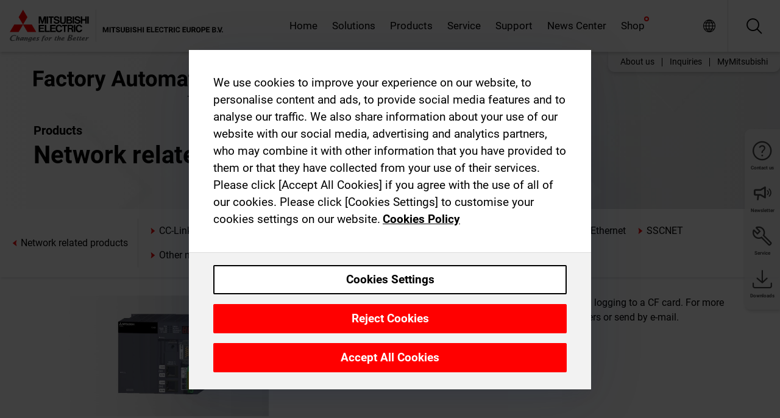

--- FILE ---
content_type: text/html; charset=utf-8
request_url: https://emea.mitsubishielectric.com/fa/products/cnt/plc/plcccl/nz2dl
body_size: 9638
content:
<!DOCTYPE html><html lang="en"><head><meta charSet="utf-8"/><meta name="viewport" content="width=device-width, initial-scale=1, maximum-scale=1, shrink-to-fit=no"/><meta name="description" content="The BOX Data Logger NZ2DL is a standalone solution that allows data logging to a CF card. For more advanced applications the collected data can be forwarded to file servers or send by e-mail."/><link rel="apple-touch-icon" sizes="180x180" href="/fa/_next/static/files/src/images/favicon/apple-touch-icon.a576e94e16661c7486e77fc16ca74afa.png"/><link rel="icon" type="image/png" sizes="32x32" href="/fa/_next/static/files/src/images/favicon/favicon-32x32.78b701aef25d51d878e4878571162938.png"/><link rel="icon" type="image/png" sizes="16x16" href="/fa/_next/static/files/src/images/favicon/favicon-16x16.2e8beea163ac4c258396a70fd1d4b03e.png"/><link rel="shortcut icon" href="/fa/_next/static/files/src/images/favicon/favicon.2fc59d6a311c8314039bf50a4b6cef3a.ico"/><link rel="manifest" href="/fa/_next/static/files/src/images/favicon/site.54961a6d8d02f30f416e4abae904e1ef.webmanifest" crossorigin="use-credentials"/><link rel="mask-icon" href="/fa/_next/static/files/src/images/favicon/safari-pinned-tab.23ac0e0c500b73aec26f41cff45a2b2f.svg" color="#e40520"/><meta name="msapplication-TileColor" content="#ffffff"/><meta name="msapplication-config" content="/fa/_next/static/files/src/images/favicon/browserconfig.3ac082469a9d37ced95b0b9cb788ad07.xml"/><meta name="theme-color" content="#ffffff"/><title>BOX Data Logger</title><link rel="canonical" href="https://emea.mitsubishielectric.com/fa/products/cnt/plc/plcccl/nz2dl"/><link rel="alternate" hrefLang="no" href="https://no.mitsubishielectric.com/fa/products/cnt/plc/plcccl/nz2dl"/><link rel="alternate" hrefLang="en-NO" href="https://no.mitsubishielectric.com/fa/no_en/products/cnt/plc/plcccl/nz2dl"/><link rel="alternate" hrefLang="uk" href="https://ua.mitsubishielectric.com/fa/products/cnt/plc/plcccl/nz2dl"/><link rel="alternate" hrefLang="en-UA" href="https://ua.mitsubishielectric.com/fa/ua_en/products/cnt/plc/plcccl/nz2dl"/><link rel="alternate" hrefLang="sv" href="https://se.mitsubishielectric.com/fa/products/cnt/plc/plcccl/nz2dl"/><link rel="alternate" hrefLang="en-SE" href="https://se.mitsubishielectric.com/fa/se_en/products/cnt/plc/plcccl/nz2dl"/><link rel="alternate" hrefLang="en-IE" href="https://ie.mitsubishielectric.com/fa/products/cnt/plc/plcccl/nz2dl"/><link rel="alternate" hrefLang="en-GB" href="https://gb.mitsubishielectric.com/fa/products/cnt/plc/plcccl/nz2dl"/><link rel="alternate" hrefLang="tr" href="https://tr.mitsubishielectric.com/fa/products/cnt/plc/plcccl/nz2dl"/><link rel="alternate" hrefLang="en-TR" href="https://tr.mitsubishielectric.com/fa/tr_en/products/cnt/plc/plcccl/nz2dl"/><link rel="alternate" hrefLang="bg" href="https://bg.mitsubishielectric.com/fa/products/cnt/plc/plcccl/nz2dl"/><link rel="alternate" hrefLang="ro" href="https://ro.mitsubishielectric.com/fa/products/cnt/plc/plcccl/nz2dl"/><link rel="alternate" hrefLang="sl" href="https://si.mitsubishielectric.com/fa/products/cnt/plc/plcccl/nz2dl"/><link rel="alternate" hrefLang="sk" href="https://sk.mitsubishielectric.com/fa/products/cnt/plc/plcccl/nz2dl"/><link rel="alternate" hrefLang="en-SK" href="https://sk.mitsubishielectric.com/fa/sk_en/products/cnt/plc/plcccl/nz2dl"/><link rel="alternate" hrefLang="cs" href="https://cz.mitsubishielectric.com/fa/products/cnt/plc/plcccl/nz2dl"/><link rel="alternate" hrefLang="en-CZ" href="https://cz.mitsubishielectric.com/fa/cz_en/products/cnt/plc/plcccl/nz2dl"/><link rel="alternate" hrefLang="hu" href="https://hu.mitsubishielectric.com/fa/products/cnt/plc/plcccl/nz2dl"/><link rel="alternate" hrefLang="en-HU" href="https://hu.mitsubishielectric.com/fa/hu_en/products/cnt/plc/plcccl/nz2dl"/><link rel="alternate" hrefLang="pl" href="https://pl.mitsubishielectric.com/fa/products/cnt/plc/plcccl/nz2dl"/><link rel="alternate" hrefLang="en-PL" href="https://pl.mitsubishielectric.com/fa/pl_en/products/cnt/plc/plcccl/nz2dl"/><link rel="alternate" hrefLang="es" href="https://es.mitsubishielectric.com/fa/products/cnt/plc/plcccl/nz2dl"/><link rel="alternate" hrefLang="fr" href="https://fr.mitsubishielectric.com/fa/products/cnt/plc/plcccl/nz2dl"/><link rel="alternate" hrefLang="en-FR" href="https://fr.mitsubishielectric.com/fa/fr_en/products/cnt/plc/plcccl/nz2dl"/><link rel="alternate" hrefLang="it" href="https://it.mitsubishielectric.com/fa/products/cnt/plc/plcccl/nz2dl"/><link rel="alternate" hrefLang="en-IT" href="https://it.mitsubishielectric.com/fa/it_en/products/cnt/plc/plcccl/nz2dl"/><link rel="alternate" hrefLang="nl-BE" href="https://be.mitsubishielectric.com/fa/products/cnt/plc/plcccl/nz2dl"/><link rel="alternate" hrefLang="nl" href="https://nl.mitsubishielectric.com/fa/products/cnt/plc/plcccl/nz2dl"/><link rel="alternate" hrefLang="de" href="https://de.mitsubishielectric.com/fa/products/cnt/plc/plcccl/nz2dl"/><link rel="alternate" hrefLang="en-DE" href="https://de.mitsubishielectric.com/fa/de_en/products/cnt/plc/plcccl/nz2dl"/><link rel="alternate" hrefLang="en" href="https://emea.mitsubishielectric.com/fa/products/cnt/plc/plcccl/nz2dl"/><link rel="alternate" hrefLang="x-default" href="https://emea.mitsubishielectric.com/fa/products/cnt/plc/plcccl/nz2dl"/><meta name="next-head-count" content="46"/><link data-next-font="" rel="preconnect" href="/" crossorigin="anonymous"/><link rel="preload" href="/fa/_next/static/css/6943b53e47f56299.css" as="style"/><link rel="stylesheet" href="/fa/_next/static/css/6943b53e47f56299.css" data-n-g=""/><link rel="preload" href="/fa/_next/static/css/7809bb7da834c5e4.css" as="style"/><link rel="stylesheet" href="/fa/_next/static/css/7809bb7da834c5e4.css"/><link rel="preload" href="/fa/_next/static/css/5caab035cf548dcb.css" as="style"/><link rel="stylesheet" href="/fa/_next/static/css/5caab035cf548dcb.css"/><link rel="preload" href="/fa/_next/static/css/36169cc6e70816b8.css" as="style"/><link rel="stylesheet" href="/fa/_next/static/css/36169cc6e70816b8.css"/><link rel="preload" href="/fa/_next/static/css/b03faed2e3a1e386.css" as="style"/><link rel="stylesheet" href="/fa/_next/static/css/b03faed2e3a1e386.css"/><link rel="preload" href="/fa/_next/static/css/4e91afc5fcde397d.css" as="style"/><link rel="stylesheet" href="/fa/_next/static/css/4e91afc5fcde397d.css"/><link rel="preload" href="/fa/_next/static/css/52ff5c062de323c4.css" as="style"/><link rel="stylesheet" href="/fa/_next/static/css/52ff5c062de323c4.css"/><link rel="preload" href="/fa/_next/static/css/51b63c09a4fcbb25.css" as="style"/><link rel="stylesheet" href="/fa/_next/static/css/51b63c09a4fcbb25.css"/><link rel="preload" href="/fa/_next/static/css/2fe377d54ccd8bcc.css" as="style"/><link rel="stylesheet" href="/fa/_next/static/css/2fe377d54ccd8bcc.css"/><link rel="preload" href="/fa/_next/static/css/8b45db3e4b79d76d.css" as="style"/><link rel="stylesheet" href="/fa/_next/static/css/8b45db3e4b79d76d.css"/><link rel="preload" href="/fa/_next/static/css/319b433f6d83b539.css" as="style"/><link rel="stylesheet" href="/fa/_next/static/css/319b433f6d83b539.css"/><link rel="preload" href="/fa/_next/static/css/8d246778fae1cbd3.css" as="style"/><link rel="stylesheet" href="/fa/_next/static/css/8d246778fae1cbd3.css"/><link rel="preload" href="/fa/_next/static/css/6e3d3207063d673d.css" as="style"/><link rel="stylesheet" href="/fa/_next/static/css/6e3d3207063d673d.css"/><noscript data-n-css=""></noscript><script defer="" nomodule="" src="/fa/_next/static/chunks/polyfills-42372ed130431b0a.js"></script><script defer="" src="/fa/_next/static/chunks/9039.ca826586d239fee1.js"></script><script defer="" src="/fa/_next/static/chunks/5399.58e2aac638b4d14e.js"></script><script defer="" src="/fa/_next/static/chunks/i18n-en.efd5ac3e94df725f.js"></script><script defer="" src="/fa/_next/static/chunks/9762.b57a9bf4ad2d671b.js"></script><script defer="" src="/fa/_next/static/chunks/4761-0063ed188b43a65f.js"></script><script defer="" src="/fa/_next/static/chunks/851.e8e443f58082611c.js"></script><script defer="" src="/fa/_next/static/chunks/2848.5bee2b4013ed37d3.js"></script><script defer="" src="/fa/_next/static/chunks/4474.033f76711d47eea8.js"></script><script defer="" src="/fa/_next/static/chunks/3482.4d660e7238510874.js"></script><script defer="" src="/fa/_next/static/chunks/4340.ebc655ace228bfb3.js"></script><script defer="" src="/fa/_next/static/chunks/8834-17b125b1bbfb86f3.js"></script><script defer="" src="/fa/_next/static/chunks/5285.e251bc5d5816cb4a.js"></script><script defer="" src="/fa/_next/static/chunks/6711.e8ea6bf3d1b2be6d.js"></script><script defer="" src="/fa/_next/static/chunks/6233.1ded2324f0aad072.js"></script><script defer="" src="/fa/_next/static/chunks/7318.af33bc677d457f62.js"></script><script src="/fa/_next/static/chunks/webpack-9055214fda108709.js" defer=""></script><script src="/fa/_next/static/chunks/framework-978a6051e6d0c57a.js" defer=""></script><script src="/fa/_next/static/chunks/main-01a8f294476b3c7a.js" defer=""></script><script src="/fa/_next/static/chunks/pages/_app-a2b5c0f5021879c5.js" defer=""></script><script src="/fa/_next/static/chunks/pages/products/%5B...path%5D-47d169f5b57e8fca.js" defer=""></script><script src="/fa/_next/static/Kti1beL54EXwMtSYaGG6b/_buildManifest.js" defer=""></script><script src="/fa/_next/static/Kti1beL54EXwMtSYaGG6b/_ssgManifest.js" defer=""></script></head><body><div class="app-wrapper"><div id="__next"><style>
    #nprogress {
      pointer-events: none;
    }
    #nprogress .bar {
      background: #29D;
      position: fixed;
      z-index: 9999;
      top: 0;
      left: 0;
      width: 100%;
      height: 3px;
    }
    #nprogress .peg {
      display: block;
      position: absolute;
      right: 0px;
      width: 100px;
      height: 100%;
      box-shadow: 0 0 10px #29D, 0 0 5px #29D;
      opacity: 1;
      -webkit-transform: rotate(3deg) translate(0px, -4px);
      -ms-transform: rotate(3deg) translate(0px, -4px);
      transform: rotate(3deg) translate(0px, -4px);
    }
    #nprogress .spinner {
      display: block;
      position: fixed;
      z-index: 1031;
      top: 15px;
      right: 15px;
    }
    #nprogress .spinner-icon {
      width: 18px;
      height: 18px;
      box-sizing: border-box;
      border: solid 2px transparent;
      border-top-color: #29D;
      border-left-color: #29D;
      border-radius: 50%;
      -webkit-animation: nprogresss-spinner 400ms linear infinite;
      animation: nprogress-spinner 400ms linear infinite;
    }
    .nprogress-custom-parent {
      overflow: hidden;
      position: relative;
    }
    .nprogress-custom-parent #nprogress .spinner,
    .nprogress-custom-parent #nprogress .bar {
      position: absolute;
    }
    @-webkit-keyframes nprogress-spinner {
      0% {
        -webkit-transform: rotate(0deg);
      }
      100% {
        -webkit-transform: rotate(360deg);
      }
    }
    @keyframes nprogress-spinner {
      0% {
        transform: rotate(0deg);
      }
      100% {
        transform: rotate(360deg);
      }
    }
  </style><div class="Header_root__pzmj4"><div class="headroom-wrapper"><div class="headroom headroom--unfixed"><div class="Header_headerWrapper__DekL_"><div class="Header_header__WnKkU"><div class="Grid_containerFluidLg__zRTdk"><div class="Header_top__0s1Xl"><a rel="follow" class="Logo_root__QbgAT" href="https://emea.mitsubishielectric.com/fa"><img class="Logo_logo__qW1eN" src="/fa/_next/static/files/src/images/theme/mefa/logo/logo-europe.156c24cd4cf95dc2ee1aa4f85f38cab0.svg" alt="MITSUBISHI ELECTRIC Changes for the Better"/></a><div class="Header_navWrapper__ySc6C Header_desktop__JZ5s_"><div class="MainNavigation_root__KGiMA Header_mainNavigation__YuL_M"></div></div><div class="Header_topAside__8CrKi"><a class="IconLink_root___zYZ3 Header_link__x2oft Header_desktop__JZ5s_" rel="follow noopener noreferrer " href="https://www.mitsubishielectric.com/fa/worldwide/index.html" target="popup"><span class="IconLink_icon__epuhu Header_link--icon__FXSJK icon-global"></span><span class="IconLink_iconRight__ElcD5 Header_link--iconRight__cHMZM icon-blank"></span></a><span class="Header_linkWrapper__dub_r Header_desktop__JZ5s_"><a class="IconLink_root___zYZ3 Header_linkSearch__5e0ZV" rel="follow noopener noreferrer "><span class="IconLink_icon__epuhu Header_linkSearch--icon__bmubY icon-search"></span></a><div class="Search_root__5pOaT Search_isCustom__R1uVW"><div class="Search_fieldWrapper__4XmwP"><div class="Search_fieldWrapperContent__YWu_g"><a class="Search_showAdvancedSearchLink__nTAoW BasicLink_isStyless__0CAHH" rel="follow noopener noreferrer " href="https://emea.mitsubishielectric.com/fa/advanced-search?q="><span class="Search_fieldIcon__rRCsr icon-search"></span></a></div></div><div class=""><div></div></div></div></span><div class="Header_triggersWrap__7hFWw Header_phone__zj2yS"><a class="IconLink_root___zYZ3 Header_link__x2oft" rel="follow noopener noreferrer "><span class="IconLink_icon__epuhu Header_link--icon__FXSJK icon-menu"></span></a></div></div></div></div><div class="Header_floatingMenus__IL4PM Header_desktop__JZ5s_"><div class="HeaderLinks_root__4EjxV Header_floatingMenu__BrMSb"><a class="HeaderLinks_link__0Biow HeaderLinks_phone__CSCD6" rel="follow noopener noreferrer " href="https://www.mitsubishielectric.com/fa/worldwide/index.html" target="_blank"><button class="Button_root__PfW0G HeaderLinks_btn__8LBuH Button_link__99QS3"><span class="Button_label___b9zT"><span>Locations Worldwide</span></span></button><span class="HeaderLinks_icon__xl0Rj icon-external HeaderLinks_externalIcon__AznLw"></span></a><a class="Subheader_link__G6ZZ_" rel="follow noopener noreferrer "><button disabled="" class="Button_root__PfW0G Subheader_btn__WJO6c Button_link__99QS3 Button_is-disabled__ML_N2 Subheader_btn--is-disabled__IY7JT"><span class="Button_label___b9zT"><span>MyMitsubishi</span></span></button></a></div></div></div><div class="Header_menuCollapsible__O_D04"><div class="MainNavigation_root__KGiMA MainNavigation_isBlock__3KsSU"></div></div></div></div></div></div><div><div class="PageMainTeaser_root__t9v9D Content_teaser___1bS2 PageMainTeaser_third__ftP0k"><span class="LazyImage_imageWrapper__KC5Sz PageMainTeaser_imageWrapper__yVzAP LazyImage_imageAbsolute__bdoNy"><span class="LazyImage_imageElement__JKU7j"></span><noscript><img class="LazyImage_imageElement__JKU7j" src="/fa/_next/static/files/src/images/tiers/Products-background-3rd-tier.be581767a2fbff7cf5c8cbecab047847.jpg"/></noscript></span><div class="PageMainTeaser_content__MC_iv"><div class="PageMainTeaser_faLogo__Y9ZXR"><img src="/fa/_next/static/files/src/images/theme/mefa/logo/fa_logo_emea.6abe538b0100b19577bd38e8477db644.svg" alt="Factory Automation" class="PageMainTeaser_faLogo__Y9ZXR"/></div><div class="PageMainTeaser_titleArea__BdS5X"><div class="PageMainTeaser_mainTitle__BCNL6">Programmable Controllers MELSEC</div><h1 class="PageMainTeaser_subTitle__i8bRR">Network related products</h1></div></div></div><div class="Content_pageNav__GD4_w"><div class="SidebarNavigation_root__4_J9f"><div class="SidebarNavigation_container__0G3P9 Grid_containerFluidLg__zRTdk"><div class="SidebarNavigation_content__jUW4Q"><div class="SidebarNavigation_header__NWpvP"><span style="display:contents"><a class="IconLink_root___zYZ3 SidebarNavigation_navLink__IydTR" rel="follow noopener noreferrer " href="https://emea.mitsubishielectric.com/fa/products"><span class="IconLink_icon__epuhu icon-navigation_condensed_left"></span><span>Programmable Controllers MELSEC</span></a></span></div><ul class="SidebarNavigation_nav__KaPOO"><li class="SidebarNavigation_navItem__U6wv6"><span style="display:contents"><a class="IconLink_root___zYZ3 SidebarNavigation_navLink__IydTR" rel="follow noopener noreferrer " href="https://emea.mitsubishielectric.com/fa/products/cnt/plc/plcccl/cclink-ie-tsn"><span class="IconLink_icon__epuhu icon-navigation_condensed_right"></span><span class="IconLink_label__ZVIm8">CC-Link IE TSN</span></a></span></li><li class="SidebarNavigation_navItem__U6wv6"><span style="display:contents"><a class="IconLink_root___zYZ3 SidebarNavigation_navLink__IydTR" rel="follow noopener noreferrer " href="https://emea.mitsubishielectric.com/fa/products/cnt/plc/plcccl/slice"><span class="IconLink_icon__epuhu icon-navigation_condensed_right"></span><span class="IconLink_label__ZVIm8">Slice I/O</span></a></span></li><li class="SidebarNavigation_navItem__U6wv6"><span style="display:contents"><a class="IconLink_root___zYZ3 SidebarNavigation_navLink__IydTR" rel="follow noopener noreferrer " href="https://emea.mitsubishielectric.com/fa/products/cnt/plc/plcccl/cclink-ie-control"><span class="IconLink_icon__epuhu icon-navigation_condensed_right"></span><span class="IconLink_label__ZVIm8">CC-Link IE Control</span></a></span></li><li class="SidebarNavigation_navItem__U6wv6"><span style="display:contents"><a class="IconLink_root___zYZ3 SidebarNavigation_navLink__IydTR" rel="follow noopener noreferrer " href="https://emea.mitsubishielectric.com/fa/products/cnt/plc/plcccl/cclink-ie-field"><span class="IconLink_icon__epuhu icon-navigation_condensed_right"></span><span class="IconLink_label__ZVIm8">CC-Link IE Field</span></a></span></li><li class="SidebarNavigation_navItem__U6wv6"><span style="display:contents"><a class="IconLink_root___zYZ3 SidebarNavigation_navLink__IydTR" rel="follow noopener noreferrer " href="https://emea.mitsubishielectric.com/fa/products/cnt/plc/plcccl/cclink"><span class="IconLink_icon__epuhu icon-navigation_condensed_right"></span><span class="IconLink_label__ZVIm8">CC-Link</span></a></span></li><li class="SidebarNavigation_navItem__U6wv6"><span style="display:contents"><a class="IconLink_root___zYZ3 SidebarNavigation_navLink__IydTR" rel="follow noopener noreferrer " href="https://emea.mitsubishielectric.com/fa/products/cnt/plc/plcccl/io-link"><span class="IconLink_icon__epuhu icon-navigation_condensed_right"></span><span class="IconLink_label__ZVIm8">IO-Link</span></a></span></li><li class="SidebarNavigation_navItem__U6wv6"><span style="display:contents"><a class="IconLink_root___zYZ3 SidebarNavigation_navLink__IydTR" rel="follow noopener noreferrer " href="https://emea.mitsubishielectric.com/fa/products/cnt/plc/plcccl/ethernet"><span class="IconLink_icon__epuhu icon-navigation_condensed_right"></span><span class="IconLink_label__ZVIm8">Ethernet</span></a></span></li><li class="SidebarNavigation_navItem__U6wv6"><span style="display:contents"><a class="IconLink_root___zYZ3 SidebarNavigation_navLink__IydTR" rel="follow noopener noreferrer " href="https://emea.mitsubishielectric.com/fa/products/cnt/plc/plcccl/sscnet"><span class="IconLink_icon__epuhu icon-navigation_condensed_right"></span><span class="IconLink_label__ZVIm8">SSCNET</span></a></span></li><li class="SidebarNavigation_navItem__U6wv6"><span style="display:contents"><a class="IconLink_root___zYZ3 SidebarNavigation_navLink__IydTR" rel="follow noopener noreferrer " href="https://emea.mitsubishielectric.com/fa/products/cnt/plc/plcccl/other_network"><span class="IconLink_icon__epuhu icon-navigation_condensed_right"></span><span class="IconLink_label__ZVIm8">Other network</span></a></span></li><li class="SidebarNavigation_navItem__U6wv6"><span style="display:contents"><a class="IconLink_root___zYZ3 SidebarNavigation_navLink__IydTR IconLink_link--isActive__8_Ek1 SidebarNavigation_navLink--link--isActive__2g4tM" rel="follow noopener noreferrer " href="https://emea.mitsubishielectric.com/fa/products/cnt/plc/plcccl/nz2dl"><span class="IconLink_icon__epuhu icon-navigation_condensed_right"></span><span class="IconLink_label__ZVIm8">BOX Data Logger</span></a></span></li></ul></div></div></div></div><div class="Content_container__7GVkA Grid_containerFluidLg__zRTdk"><div class="ImageTextTeaser_root__LAGOB ProductCategoryHeader_itemHorizontal__ZbzKQ ImageTextTeaser_imgLess__1cUSM"><div class="ImageTextTeaser_content__HmPy0"><div class="ImageTextTeaser_text__kamG1 ImageTextTeaser_initialFormat__QmWIx">The BOX Data Logger NZ2DL is a standalone solution that allows data logging to a CF card. For more advanced applications the collected data can be forwarded to file servers or send by e-mail.</div></div></div><div class="Collapsible_root__U_BPV ProductCategoryHeader_contentMargin__5K_m_"><div class="Collapsible_trigger__eN27y"><span class="Collapsible_icon__EIKfk icon-plus"></span>More information</div><div class="Collapsible_content__sv1dN"><div class="Collapsible_contentInner__4E1ls"><div class="SectionHeadline_root__trUe1 anchor-scroll-margin" id="extensive_data_logging_with_simple_setup"><h2 class="SectionHeadline_title__e6mYn">Extensive data logging with simple setup</h2></div><div class="ImageTextTeaser_root__LAGOB ImageTextTeaser_imgLess__1cUSM"></div><div class="ImageTextTeaser_root__LAGOB ImageTextTeaser_imgLess__1cUSM"><div class="ImageTextTeaser_content__HmPy0"><div class="ImageTextTeaser_text__kamG1"><div class="RichTextBlock_root__NdZcN"><p>This BOX Data Logger NZ2DL is a standalone solution that allows data logging to a CF card, or for more advanced applications enables logged data to be sent to e-mail or file servers. Logged data can be used to monitor and control a number of aspects that relate to machine performance that include; quality, efficiency and throughput. To simplify data analysis the BOX data logger enables file formats to be setup in advanced in order that users can directly consume machine relevant data. Finally the BOX data logger is also equipped with 3rd party drivers, enabling it to act as a great door opener into target accounts.</p>
<p>The BOX Data Logger is easily installed in an existing system while the equipment is running. With a few simple settings, the BOX Data Logger then begins to collect operation log data from the system's equipment and saves it to a CompactFlash® card (CF card).</p></div></div></div></div><div class="SectionHeadline_root__trUe1 anchor-scroll-margin" id="highlights"><h2 class="SectionHeadline_title__e6mYn">Highlights</h2></div><div class="ImageTextTeaser_root__LAGOB ImageTextTeaser_imgLess__1cUSM"><div class="ImageTextTeaser_content__HmPy0"><div class="ImageTextTeaser_text__kamG1"><div class="RichTextBlock_root__NdZcN"><ul><li><b>Input voltage:</b> 24 V DC</li><li><b>CF Card slot:</b> TYPE I slot, max. 8GB capacity</li><li><b>7-segment LED:</b> Clearly displays operation statuses, error codes, and the CF card's remaining capacity.</li><li><b>RS-232 interface:</b> RS-232 interface provided as a standard feature.</li><li><b>I/O terminal:</b> For UPS connection, trigger inputs, and error outputs.</li><li><b>Ethernet interface:</b> Equipped with 2 Ethernet ports. Networks can be separated to prevent interference between their communication traffic.</li></ul></div></div></div></div></div></div></div><div class="Content_cols__TZMBM"><div class="Content_nav__a5JlZ"></div><div class="Content_main__yCJUN"><div class="LoadingAnimation_root__4YuiU"><div class="LoadingAnimation_content__QRPsp"><img src="/fa/_next/static/files/src/images/animation/loading-robot-hand.6ea907a67299ad5829899eb0c24c34b6.gif" class="LoadingAnimation_gif__ImD_w LoadingAnimation_gif-medium__LNo2h" alt=""/><span class="LoadingAnimation_label__vIQCR LoadingAnimation_label-medium__3IXMC">Loading...</span></div></div></div></div><div class="Content_aside__SGr8u"><div class="FloatingSidebar_root__VE_X0"><div class="FloatingSidebarNavigation_root__hnt95"><div class="FloatingSidebarNavigation_menu__3Ojsk"><ul class="FloatingSidebarNavigation_nav__Tc9ac"><li class="FloatingSidebarNavigation_navItem__bRe87"><a class="IconLink_root___zYZ3 FloatingSidebarNavigation_navLink__blKCT" rel="follow noopener noreferrer " href="https://emea.mitsubishielectric.com/fa/service"><span class="IconLink_icon__epuhu FloatingSidebarNavigation_navLink--icon__dNjSi icon-tool"></span><span class="IconLink_label__ZVIm8 FloatingSidebarNavigation_navLink--label__SOBtC">Service</span></a></li><li class="FloatingSidebarNavigation_navItem__bRe87"><a class="IconLink_root___zYZ3 FloatingSidebarNavigation_navLink__blKCT" rel="follow noopener noreferrer " href="https://emea.mitsubishielectric.com/fa/advanced-search?ct=document&amp;sb=date"><span class="IconLink_icon__epuhu FloatingSidebarNavigation_navLink--icon__dNjSi icon-download"></span><span class="IconLink_label__ZVIm8 FloatingSidebarNavigation_navLink--label__SOBtC">Downloads</span></a></li></ul></div></div></div></div><div class="BackToTopButton_root__XrELz BackToTopButton_hidden__AbOqJ"><button type="button" class="Button_root__PfW0G BackToTopButton_button__G_GWl Button_black__u0oxO"><span class="Button_icon__x31Nw BackToTopButton_button--icon__LghVg icon-chevron-up" aria-hidden="true"></span></button></div></div></div><div class="Footer_root__9thnv"><div class="Footer_breadcrumbs__Cp3SD"><div class="Footer_container__Lyq6N Grid_containerFluidLg__zRTdk"><div class="Breadcrumbs_root__8Q1M5"><ul class="Breadcrumbs_list__G9w2Y"><li class="Breadcrumbs_listItem__gjm_y"><span style="display:contents"><a class="Breadcrumbs_link__Ty0Lq" rel="follow noopener noreferrer " href="https://emea.mitsubishielectric.com/fa/products/cnt">Controllers</a></span></li><li class="Breadcrumbs_listItem__gjm_y"><span style="display:contents"><a class="Breadcrumbs_link__Ty0Lq" rel="follow noopener noreferrer " href="https://emea.mitsubishielectric.com/fa/products/cnt/plc">Programmable Controllers MELSEC</a></span></li><li class="Breadcrumbs_listItem__gjm_y"><span style="display:contents"><a class="Breadcrumbs_link__Ty0Lq" rel="follow noopener noreferrer " href="https://emea.mitsubishielectric.com/fa/products/cnt/plc/plcccl">Network related products</a></span></li><li class="Breadcrumbs_listItem__gjm_y"><span class="Breadcrumbs_active__ZhcEo">BOX Data Logger</span></li></ul></div></div></div><div class="Footer_footer__WZb4K"><div class="Footer_containerMain__gMjns Grid_containerFluidLg__zRTdk"><div class="Footer_content__Xp_oM"><ul class="Footer_nav__WNpOs"></ul><div class="Footer_copyright__WazQd"><span></span></div></div></div></div></div></div></div><script id="__NEXT_DATA__" type="application/json">{"props":{"pageProps":{"baseUrl":"/products","categoryUrl":"/cnt/plc/plcccl/nz2dl","params":{},"url":"/cnt/plc/plcccl/nz2dl","categoryDataResult":{"productCategoryByUrl":{"__typename":"ProductCategory","id":"bltd745cc901f35eb94","title":"BOX Data Logger","additionalTitle":"","descriptionHeader":null,"description":"The BOX Data Logger NZ2DL is a standalone solution that allows data logging to a CF card. For more advanced applications the collected data can be forwarded to file servers or send by e-mail.","url":"/cnt/plc/plcccl/nz2dl","isFinal":true,"isGeneral":false,"isTeaserOnly":false,"isInheritedTeaserOnly":false,"showSideNavigation":true,"showThirdLevelSubCategories":true,"showTeaserDescription":null,"collapsibleType":"","maxNumberOfLines":1,"showAnchorLinks":false,"contentCollapsed":true,"overrideCollapsibleTitle":null,"content":{"__typename":"ContentArea","id":"blt5915aa2da0aed98f","blocks":[{"__typename":"HeadlineBlock","id":"cse339f72ffdcdf991","tag":"h2","title":"Extensive data logging with simple setup","anchorName":"","shownOnAnchorLinkList":false},{"__typename":"ImageTextLinkListBlock","id":"cs545a01b6ab1b0ee5","title":"","subHeader":"","imageAlign":"left","imageFramed":false,"imageWidth":"full","allowImageZoom":null,"imageLink":null,"text":"","image":{"__typename":"Image","id":"blt8c1b3145730d2e95","title":"BOX Data Logger","url":"https://eu-images.contentstack.com/v3/assets/blt5412ff9af9aef77f/bltfd53c2dc296c53be/6171edd957efba120b413433/af_header_nz2dl.jpg?auto=webp\u0026quality=100\u0026format=jpg\u0026disable=upscale"},"links":[]},{"__typename":"ImageTextLinkListBlock","id":"cs952d39b2cbf2ea27","title":"","subHeader":"","imageAlign":"left","imageFramed":false,"imageWidth":"full","allowImageZoom":null,"imageLink":null,"text":"\u003cp\u003eThis BOX Data Logger NZ2DL is a standalone solution that allows data logging to a CF card, or for more advanced applications enables logged data to be sent to e-mail or file servers. Logged data can be used to monitor and control a number of aspects that relate to machine performance that include; quality, efficiency and throughput. To simplify data analysis the BOX data logger enables file formats to be setup in advanced in order that users can directly consume machine relevant data. Finally the BOX data logger is also equipped with 3rd party drivers, enabling it to act as a great door opener into target accounts.\u003c/p\u003e\n\u003cp\u003eThe BOX Data Logger is easily installed in an existing system while the equipment is running. With a few simple settings, the BOX Data Logger then begins to collect operation log data from the system's equipment and saves it to a CompactFlash® card (CF card).\u003c/p\u003e","image":null,"links":[]},{"__typename":"HeadlineBlock","id":"cs0a1cc792bcf5c9e2","tag":"h2","title":"Highlights","anchorName":"","shownOnAnchorLinkList":false},{"__typename":"ImageTextLinkListBlock","id":"cse752c32929973c7c","title":"","subHeader":"","imageAlign":"left","imageFramed":false,"imageWidth":"full","allowImageZoom":null,"imageLink":null,"text":"\u003cul\u003e\u003cli\u003e\u003cb\u003eInput voltage:\u003c/b\u003e 24 V DC\u003c/li\u003e\u003cli\u003e\u003cb\u003eCF Card slot:\u003c/b\u003e TYPE I slot, max. 8GB capacity\u003c/li\u003e\u003cli\u003e\u003cb\u003e7-segment LED:\u003c/b\u003e Clearly displays operation statuses, error codes, and the CF card's remaining capacity.\u003c/li\u003e\u003cli\u003e\u003cb\u003eRS-232 interface:\u003c/b\u003e RS-232 interface provided as a standard feature.\u003c/li\u003e\u003cli\u003e\u003cb\u003eI/O terminal:\u003c/b\u003e For UPS connection, trigger inputs, and error outputs.\u003c/li\u003e\u003cli\u003e\u003cb\u003eEthernet interface:\u003c/b\u003e Equipped with 2 Ethernet ports. Networks can be separated to prevent interference between their communication traffic.\u003c/li\u003e\u003c/ul\u003e","image":null,"links":[]}]},"image":{"__typename":"Image","url":"https://eu-images.contentstack.com/v3/assets/blt5412ff9af9aef77f/blt8414e074a33a6a2f/667939bdeb9829335b586359/box-data.jpg?auto=webp\u0026quality=100\u0026format=jpg\u0026disable=upscale","title":"Product Image | Controllers | Programmable Controllers MELSEC | Network related products | BOX Data Logger"},"subNavigation":[],"generalCategoryNavigation":[],"parentPath":[{"__typename":"ProductCategoryNavigationData","id":"bltcf86a86214811ad4","title":"Controllers","url":"/cnt","productCategoryGroups":[{"__typename":"ProductCategoryGroupNavigationData","id":"blt29f1ce0926dfc433","image":null,"elements":[{"__typename":"ProductCategory","id":"blt7dad488e11267ae4","title":"Programmable Automation Controllers MELSEC","type":"product_category","url":"/cnt/mxc","isInheritedTeaserOnly":false,"isTeaserOnly":false,"isGeneral":false},{"__typename":"ProductCategory","id":"blt8a003fa7b726dd0b","title":"Programmable Controllers MELSEC","type":"product_category","url":"/cnt/plc","isInheritedTeaserOnly":false,"isTeaserOnly":false,"isGeneral":false},{"__typename":"ProductCategory","id":"blta58c739403527cfe","title":"Motion Controllers","type":"product_category","url":"/cnt/ssc","isInheritedTeaserOnly":false,"isTeaserOnly":false,"isGeneral":false}],"description":null,"showElementImage":true,"showElementDescription":true,"showMainLinkOnly":false,"elementAreTeasersOnly":false}],"subNavigation":[],"generalCategoryNavigation":[]},{"__typename":"ProductCategoryNavigationData","id":"blt8a003fa7b726dd0b","title":"Programmable Controllers MELSEC","url":"/cnt/plc","productCategoryGroups":[{"__typename":"ProductCategoryGroupNavigationData","id":"blt620fc7a2b266599e","image":null,"elements":[{"__typename":"ProductCategory","id":"blt4f6878937f9a2b1c","title":"MELSEC iQ-R Series","type":"product_category","url":"/cnt/plc/plcr","isInheritedTeaserOnly":false,"isTeaserOnly":false,"isGeneral":false},{"__typename":"ProductCategory","id":"bltef8d9df031dc6d89","title":"MELSEC iQ-F Series","type":"product_category","url":"/cnt/plc/plcf","isInheritedTeaserOnly":false,"isTeaserOnly":false,"isGeneral":false},{"__typename":"ProductCategory","id":"bltd3324f3b8f319aa1","title":"MELSEC System Q","type":"product_category","url":"/cnt/plc/plcq","isInheritedTeaserOnly":false,"isTeaserOnly":false,"isGeneral":false},{"__typename":"ProductCategory","id":"bltb7fe5fb8cb5759c3","title":"MELSEC-L Series","type":"product_category","url":"/cnt/plc/plcl","isInheritedTeaserOnly":false,"isTeaserOnly":false,"isGeneral":false},{"__typename":"ProductCategory","id":"blteb2bb06059606143","title":"MELSEC-F Series","type":"product_category","url":"/cnt/plc/plc_fx","isInheritedTeaserOnly":false,"isTeaserOnly":false,"isGeneral":false},{"__typename":"ProductCategory","id":"blt7741dd4d1cff6f04","title":"Network related products","type":"product_category","url":"/cnt/plc/plcccl","isInheritedTeaserOnly":false,"isTeaserOnly":false,"isGeneral":false},{"__typename":"ProductCategory","id":"blt972cba90150c2a04","title":"Options","type":"product_category","url":"/cnt/plc/options","isInheritedTeaserOnly":false,"isTeaserOnly":false,"isGeneral":false},{"__typename":"ProductCategory","id":"blt9fb817cbc10ff0f3","title":"PLC engineering software","type":"product_category","url":"/cnt/plc/plceng","isInheritedTeaserOnly":false,"isTeaserOnly":false,"isGeneral":false}],"description":null,"showElementImage":true,"showElementDescription":true,"showMainLinkOnly":true,"elementAreTeasersOnly":false},{"__typename":"ProductCategoryGroupNavigationData","id":"bltd84807be338aaa6f","image":null,"elements":[{"__typename":"ProductCategory","id":"bltf9c3b259c7c58b19","title":"iQ Works","type":"product_category","url":"/cnt/plc/plceng/iq_works","isInheritedTeaserOnly":false,"isTeaserOnly":false,"isGeneral":false},{"__typename":"ProductCategory","id":"blt84aab750b0800fc0","title":"GX Works","type":"product_category","url":"/cnt/plc/plceng/gx_works2","isInheritedTeaserOnly":false,"isTeaserOnly":false,"isGeneral":false},{"__typename":"ProductCategory","id":"blt3420f3d4677666b1","title":"e-Manual","type":"product_category","url":"/cnt/plc/plceng/e-manual","isInheritedTeaserOnly":false,"isTeaserOnly":false,"isGeneral":false},{"__typename":"ProductCategory","id":"bltc4dcfef00659b4a3","title":"MX Component","type":"product_category","url":"/cnt/plc/plceng/mx_components","isInheritedTeaserOnly":false,"isTeaserOnly":false,"isGeneral":false},{"__typename":"ProductCategory","id":"blt530700f5c812b24d","title":"MX Sheet","type":"product_category","url":"/cnt/plc/plceng/mx-sheet","isInheritedTeaserOnly":false,"isTeaserOnly":false,"isGeneral":false},{"__typename":"ProductCategory","id":"blt1d64af05a1338e4f","title":"Other engineering softwares","type":"product_category","url":"/cnt/plc/plceng/other_eng","isInheritedTeaserOnly":false,"isTeaserOnly":false,"isGeneral":false},{"__typename":"ProductCategory","id":"blt26c8f75393978d6b","title":"Peripheral equipment support tools","type":"product_category","url":"/cnt/plc/plceng/support_tools","isInheritedTeaserOnly":false,"isTeaserOnly":false,"isGeneral":false}],"description":null,"showElementImage":true,"showElementDescription":true,"showMainLinkOnly":true,"elementAreTeasersOnly":true},{"__typename":"ProductCategoryGroupNavigationData","id":"blt5b00c399f9d0235a","image":null,"elements":[{"__typename":"ProductCategory","id":"blt6dce7f14139d492f","title":"All CPUs","type":"product_category","url":"/cnt/plc/allcpu","isInheritedTeaserOnly":false,"isTeaserOnly":false,"isGeneral":true},{"__typename":"ProductCategory","id":"blt2bac9198e34fedb7","title":"All Software","type":"product_category","url":"/cnt/plc/allsoftware","isInheritedTeaserOnly":false,"isTeaserOnly":false,"isGeneral":true},{"__typename":"ProductCategory","id":"blt523726b9143b6c03","title":"All Power Supplies","type":"product_category","url":"/cnt/plc/allpowersupply","isInheritedTeaserOnly":false,"isTeaserOnly":false,"isGeneral":true},{"__typename":"ProductCategory","id":"blt5a0a9e4b35e67c04","title":"All Base Units","type":"product_category","url":"/cnt/plc/allbaseunit","isInheritedTeaserOnly":false,"isTeaserOnly":false,"isGeneral":true},{"__typename":"ProductCategory","id":"blt3aa8d308e86406b6","title":"All Digital I/O Modules","type":"product_category","url":"/cnt/plc/alldigitaliomodule","isInheritedTeaserOnly":false,"isTeaserOnly":false,"isGeneral":true},{"__typename":"ProductCategory","id":"blt2fdd7b50f94c1e50","title":"All Analogue I/O Modules","type":"product_category","url":"/cnt/plc/analogueiomodule","isInheritedTeaserOnly":false,"isTeaserOnly":false,"isGeneral":true},{"__typename":"ProductCategory","id":"blt37d3e15567fccdb3","title":"All Counter/Positioning Modules","type":"product_category","url":"/cnt/plc/allcounterpositioningmodule","isInheritedTeaserOnly":false,"isTeaserOnly":false,"isGeneral":true},{"__typename":"ProductCategory","id":"blt59bb8f2aac686d24","title":"All Network/Communication Modules","type":"product_category","url":"/cnt/plc/allnetworkcommunicationmodule","isInheritedTeaserOnly":false,"isTeaserOnly":false,"isGeneral":true},{"__typename":"ProductCategory","id":"blt061b411268d8c553","title":"All Options","type":"product_category","url":"/cnt/plc/alloption","isInheritedTeaserOnly":false,"isTeaserOnly":false,"isGeneral":true}],"description":null,"showElementImage":false,"showElementDescription":false,"showMainLinkOnly":false,"elementAreTeasersOnly":false},{"__typename":"ProductCategoryGroupNavigationData","id":"bltb2d5bdee146b2554","image":null,"elements":[],"description":null,"showElementImage":false,"showElementDescription":false,"showMainLinkOnly":false,"elementAreTeasersOnly":false}],"subNavigation":[],"generalCategoryNavigation":[]},{"__typename":"ProductCategoryNavigationData","id":"blt7741dd4d1cff6f04","title":"Network related products","url":"/cnt/plc/plcccl","productCategoryGroups":[{"__typename":"ProductCategoryGroupNavigationData","id":"bltfc6e86332e93fbb4","image":null,"elements":[{"__typename":"ProductCategory","id":"blte4dcfb187d7510ce","title":"CC-Link IE TSN","type":"product_category","url":"/cnt/plc/plcccl/cclink-ie-tsn","isInheritedTeaserOnly":false,"isTeaserOnly":false,"isGeneral":false},{"__typename":"ProductCategory","id":"bltf63083ab8537daef","title":"Slice I/O","type":"product_category","url":"/cnt/plc/plcccl/slice","isInheritedTeaserOnly":false,"isTeaserOnly":false,"isGeneral":false},{"__typename":"ProductCategory","id":"bltff6b2091c7ae2e4d","title":"CC-Link IE Control","type":"product_category","url":"/cnt/plc/plcccl/cclink-ie-control","isInheritedTeaserOnly":false,"isTeaserOnly":false,"isGeneral":false},{"__typename":"ProductCategory","id":"blt4e457c400980f428","title":"CC-Link IE Field","type":"product_category","url":"/cnt/plc/plcccl/cclink-ie-field","isInheritedTeaserOnly":false,"isTeaserOnly":false,"isGeneral":false},{"__typename":"ProductCategory","id":"bltf2ae8429186f8d61","title":"CC-Link","type":"product_category","url":"/cnt/plc/plcccl/cclink","isInheritedTeaserOnly":false,"isTeaserOnly":false,"isGeneral":false},{"__typename":"ProductCategory","id":"blt96da9ff32cd3e6b7","title":"IO-Link","type":"product_category","url":"/cnt/plc/plcccl/io-link","isInheritedTeaserOnly":false,"isTeaserOnly":false,"isGeneral":false},{"__typename":"ProductCategory","id":"blt7a226fdfae4a58c2","title":"Ethernet","type":"product_category","url":"/cnt/plc/plcccl/ethernet","isInheritedTeaserOnly":false,"isTeaserOnly":false,"isGeneral":false},{"__typename":"ProductCategory","id":"blt09e6bc8a427c5d4f","title":"SSCNET","type":"product_category","url":"/cnt/plc/plcccl/sscnet","isInheritedTeaserOnly":false,"isTeaserOnly":false,"isGeneral":false},{"__typename":"ProductCategory","id":"blt6dc11ca18ff0318a","title":"Other network","type":"product_category","url":"/cnt/plc/plcccl/other_network","isInheritedTeaserOnly":false,"isTeaserOnly":false,"isGeneral":false},{"__typename":"ProductCategory","id":"bltd745cc901f35eb94","title":"BOX Data Logger","type":"product_category","url":"/cnt/plc/plcccl/nz2dl","isInheritedTeaserOnly":false,"isTeaserOnly":false,"isGeneral":false}],"description":null,"showElementImage":true,"showElementDescription":true,"showMainLinkOnly":false,"elementAreTeasersOnly":false}],"subNavigation":[],"generalCategoryNavigation":[]}],"seo":{"__typename":"Seo","title":"BOX Data Logger","description":"The BOX Data Logger NZ2DL is a standalone solution that allows data logging to a CF card. For more advanced applications the collected data can be forwarded to file servers or send by e-mail.","portalName":"EMEA","fallbackTitle":"BOX Data Logger"},"menus":[],"pageMainTeaser":null,"fallbackPageMainTeaser":null,"overviewTeaser":null,"catchphraseTeaser":null,"categoryGroups":[]}},"productDataResult":null},"__N_SSP":true},"page":"/products/[...path]","query":{"path":["cnt","plc","plcccl","nz2dl"]},"buildId":"Kti1beL54EXwMtSYaGG6b","assetPrefix":"/fa","runtimeConfig":{"env":"production","frontendOriginTemplate":"https://%market%.mitsubishielectric.com","cookieOptions":{"secure":true},"recaptchaSiteKey":"6LevcrccAAAAABZ4Rb9TNW6VYOWeu0zYnJmoXq0o","localesMap":{"af_en":"en-af","af_fr":"fr-af","be_nl":"nl-be","bg_bg":"bg-bg","cz_cs":"cs-cz","cz_en":"en-cz","de_de":"de-de","de_en":"en-de","en":"en","es_es":"es-es","fr_en":"en-fr","fr_fr":"fr-fr","gb_en":"en-gb","hu_en":"en-hu","hu_hu":"hu-hu","ie_en":"en-ie","it_en":"en-it","it_it":"it-it","nl_nl":"nl-nl","no_en":"en-no","no_no":"no-no","pl_en":"en-pl","pl_pl":"pl-pl","ro_ro":"ro-ro","se_en":"en-se","se_sv":"sv-se","si_sl":"sl-si","sk_en":"en-sk","sk_sk":"sk-sk","tr_en":"en-tr","tr_tr":"tr-tr","ua_en":"en-ua","ua_uk":"uk-ua"},"cmsLocalesMap":{"en-af":"af_en","fr-af":"af_fr","nl-be":"be_nl","bg-bg":"bg_bg","cs-cz":"cz_cs","en-cz":"cz_en","de-de":"de_de","en-de":"de_en","en":"en","es-es":"es_es","en-fr":"fr_en","fr-fr":"fr_fr","en-gb":"gb_en","en-hu":"hu_en","hu-hu":"hu_hu","en-ie":"ie_en","en-it":"it_en","it-it":"it_it","nl-nl":"nl_nl","en-no":"no_en","no-no":"no_no","en-pl":"pl_en","pl-pl":"pl_pl","ro-ro":"ro_ro","en-se":"se_en","sv-se":"se_sv","sl-si":"si_sl","en-sk":"sk_en","sk-sk":"sk_sk","en-tr":"tr_en","tr-tr":"tr_tr","en-ua":"ua_en","uk-ua":"ua_uk"},"masterLocale":"en","alternateLanguageMap":{"no_no":["no_en"],"no_en":["no_no"],"ua_uk":["ua_en"],"ua_en":["ua_uk"],"se_sv":["se_en"],"se_en":["se_sv"],"ie_en":[],"gb_en":[],"tr_tr":["tr_en"],"tr_en":["tr_tr"],"bg_bg":[],"ro_ro":[],"si_sl":[],"sk_sk":["sk_en"],"sk_en":["sk_sk"],"cz_cs":["cz_en"],"cz_en":["cz_cs"],"hu_hu":["hu_en"],"hu_en":["hu_hu"],"pl_pl":["pl_en"],"pl_en":["pl_pl"],"af_fr":["af_en"],"af_en":["af_fr"],"es_es":[],"fr_fr":["fr_en"],"fr_en":["fr_fr"],"it_it":["it_en"],"it_en":["it_it"],"be_nl":[],"nl_nl":[],"de_de":["de_en"],"de_en":["de_de"],"en":[]},"userManualUrl":"","disableMarketRecommender":false,"eshopBaseUrlTemplate":"https://mitsubishi-electric-eshop.mee.com/mee/FA_IA/[locale]/EUR","basePath":"/fa","blockEshopLocales":["ru_en","ru_ru","tr_en","tr_tr"],"domains":[{"domain":"emea.mitsubishielectric.com","portal":"emea","defaultLocale":"en","locales":[],"http":false},{"domain":"de.mitsubishielectric.com","portal":"de","defaultLocale":"de_de","locales":["de_en"],"http":false},{"domain":"nl.mitsubishielectric.com","portal":"nl","defaultLocale":"nl_nl","locales":[],"http":false},{"domain":"be.mitsubishielectric.com","portal":"be","defaultLocale":"be_nl","locales":[],"http":false},{"domain":"it.mitsubishielectric.com","portal":"it","defaultLocale":"it_it","locales":["it_en"],"http":false},{"domain":"fr.mitsubishielectric.com","portal":"fr","defaultLocale":"fr_fr","locales":["fr_en"],"http":false},{"domain":"es.mitsubishielectric.com","portal":"es","defaultLocale":"es_es","locales":[],"http":false},{"domain":"afr.mitsubishielectric.com","portal":"afr","defaultLocale":"af_fr","locales":["af_en"],"http":false},{"domain":"pl.mitsubishielectric.com","portal":"pl","defaultLocale":"pl_pl","locales":["pl_en"],"http":false},{"domain":"hu.mitsubishielectric.com","portal":"hu","defaultLocale":"hu_hu","locales":["hu_en"],"http":false},{"domain":"cz.mitsubishielectric.com","portal":"cz","defaultLocale":"cz_cs","locales":["cz_en"],"http":false},{"domain":"sk.mitsubishielectric.com","portal":"sk","defaultLocale":"sk_sk","locales":["sk_en"],"http":false},{"domain":"si.mitsubishielectric.com","portal":"si","defaultLocale":"si_sl","locales":[],"http":false},{"domain":"ro.mitsubishielectric.com","portal":"ro","defaultLocale":"ro_ro","locales":[],"http":false},{"domain":"bg.mitsubishielectric.com","portal":"bg","defaultLocale":"bg_bg","locales":[],"http":false},{"domain":"tr.mitsubishielectric.com","portal":"tr","defaultLocale":"tr_tr","locales":["tr_en"],"http":false},{"domain":"gb.mitsubishielectric.com","portal":"gb","defaultLocale":"gb_en","locales":[],"http":false},{"domain":"ie.mitsubishielectric.com","portal":"ie","defaultLocale":"ie_en","locales":[],"http":false},{"domain":"se.mitsubishielectric.com","portal":"se","defaultLocale":"se_sv","locales":["se_en"],"http":false},{"domain":"ua.mitsubishielectric.com","portal":"ua","defaultLocale":"ua_uk","locales":["ua_en"],"http":false},{"domain":"no.mitsubishielectric.com","portal":"no","defaultLocale":"no_no","locales":["no_en"],"http":false}],"enableSessionTimeoutFeature":true,"disableCheckoutButton":false},"isFallback":false,"isExperimentalCompile":false,"dynamicIds":[26525,94474,13482,44340,26233],"gssp":true,"appGip":true,"locale":"en","locales":["en","de_de","de_en","nl_nl","be_nl","it_it","it_en","fr_fr","fr_en","es_es","af_fr","af_en","pl_pl","pl_en","hu_hu","hu_en","cz_cs","cz_en","sk_sk","sk_en","si_sl","ro_ro","bg_bg","tr_tr","tr_en","gb_en","ie_en","se_sv","se_en","ua_uk","ua_en","no_no","no_en"],"defaultLocale":"en","domainLocales":[{"domain":"emea.mitsubishielectric.com","defaultLocale":"en","locales":[]},{"domain":"de.mitsubishielectric.com","defaultLocale":"de_de","locales":["de_en"]},{"domain":"nl.mitsubishielectric.com","defaultLocale":"nl_nl","locales":[]},{"domain":"be.mitsubishielectric.com","defaultLocale":"be_nl","locales":[]},{"domain":"it.mitsubishielectric.com","defaultLocale":"it_it","locales":["it_en"]},{"domain":"fr.mitsubishielectric.com","defaultLocale":"fr_fr","locales":["fr_en"]},{"domain":"es.mitsubishielectric.com","defaultLocale":"es_es","locales":[]},{"domain":"afr.mitsubishielectric.com","defaultLocale":"af_fr","locales":["af_en"]},{"domain":"pl.mitsubishielectric.com","defaultLocale":"pl_pl","locales":["pl_en"]},{"domain":"hu.mitsubishielectric.com","defaultLocale":"hu_hu","locales":["hu_en"]},{"domain":"cz.mitsubishielectric.com","defaultLocale":"cz_cs","locales":["cz_en"]},{"domain":"sk.mitsubishielectric.com","defaultLocale":"sk_sk","locales":["sk_en"]},{"domain":"si.mitsubishielectric.com","defaultLocale":"si_sl","locales":[]},{"domain":"ro.mitsubishielectric.com","defaultLocale":"ro_ro","locales":[]},{"domain":"bg.mitsubishielectric.com","defaultLocale":"bg_bg","locales":[]},{"domain":"tr.mitsubishielectric.com","defaultLocale":"tr_tr","locales":["tr_en"]},{"domain":"gb.mitsubishielectric.com","defaultLocale":"gb_en","locales":[]},{"domain":"ie.mitsubishielectric.com","defaultLocale":"ie_en","locales":[]},{"domain":"se.mitsubishielectric.com","defaultLocale":"se_sv","locales":["se_en"]},{"domain":"ua.mitsubishielectric.com","defaultLocale":"ua_uk","locales":["ua_en"]},{"domain":"no.mitsubishielectric.com","defaultLocale":"no_no","locales":["no_en"]}],"scriptLoader":[]}</script></body></html>

--- FILE ---
content_type: image/svg+xml
request_url: https://emea.mitsubishielectric.com/fa/_next/static/files/src/images/Illustration/questionmark.07b9f684a4c9e4e06f30111ac3a04c20.svg
body_size: 4052
content:
<svg width="120" height="90" viewBox="0 0 120 90" fill="none" xmlns="http://www.w3.org/2000/svg">
<path opacity="0.1" d="M47.6624 4.68058C52.5607 2.86827 58.5238 4.42692 63.6162 6.70014C79.6101 13.8415 91.2621 27.3977 100.52 41.2086C103.872 46.2095 107.055 51.4305 108.315 57.0132C110.881 68.3761 104.189 80.1394 92.8084 84.2616C88.9382 85.6648 84.6862 86.2402 80.4278 86.5607C72.8554 87.1317 65.0151 86.9051 57.5034 84.7905C52.1465 83.2794 47.079 80.8485 42.2187 78.163C28.6452 70.659 16.2494 60.9142 7.32361 49.0105C3.4089 43.7895 0.097121 37.9035 0.00169327 31.8793C-0.0937345 25.8552 3.85025 19.8019 10.3393 18.7776C13.0222 18.3544 15.86 18.7948 18.6285 19.2482C22.7048 19.9163 26.8364 20.619 30.8661 20.3276C35.0291 20.0243 40.4435 18.4052 41.2026 14.4492C42.0062 10.2017 42.7707 6.49074 47.6624 4.68058Z" fill="#767676"/>
<path d="M66.1987 88.4227C66.1983 88.9747 65.7507 89.422 65.1987 89.422H51.838C51.2857 89.422 50.838 88.9743 50.838 88.422V75.2863C50.838 74.734 51.2857 74.2863 51.838 74.2863H65.2084C65.7609 74.2863 66.2088 74.7345 66.2084 75.287L66.1987 88.4227ZM65.9759 66.6007H52.0601C51.5078 66.6007 51.0587 66.1356 51.0743 65.5835C51.7099 43.1168 73.4172 44.2367 73.4172 29.5742C73.4172 21.3779 66.7087 14.8115 58.5124 14.8115C50.6629 14.8115 44.1799 21.3046 43.6455 28.8077C43.6063 29.3586 43.1622 29.8074 42.6099 29.8074H29.7034C29.1518 29.8074 28.7026 29.3606 28.7202 28.8092C28.834 25.2333 29.592 21.7043 30.9604 18.3926C32.4559 14.7732 34.6513 11.4846 37.4205 8.7154C40.1897 5.9462 43.4783 3.75086 47.0977 2.25529C50.7171 0.759714 54.5962 -0.00668379 58.5124 4.39117e-05C74.9761 4.39117e-05 88.3198 13.135 88.3198 29.5742C88.3198 48.1764 65.9752 50.2982 65.9648 66.5894C65.9648 66.5955 65.9698 66.6007 65.9759 66.6007Z" fill="url(#paint0_linear)"/>
<path opacity="0.1" d="M17.9442 43.7315H14.9964V40.8207H17.9442V43.7315ZM17.8996 39.3537H15.041C15.041 34.8437 19.3289 35.1063 19.3289 32.25C19.3274 31.8763 19.2523 31.5065 19.1078 31.1619C18.9633 30.8172 18.7522 30.5044 18.4868 30.2413C18.2213 29.9782 17.9066 29.7699 17.5606 29.6285C17.2146 29.487 16.8441 29.4151 16.4703 29.4168C15.7154 29.4343 14.9967 29.7434 14.4649 30.2794C13.9331 30.8154 13.6297 31.5365 13.6184 32.2913H10.7598C10.7787 30.7914 11.3865 29.359 12.452 28.303C13.5176 27.247 14.9555 26.6519 16.4558 26.646C17.9562 26.6402 19.3987 27.224 20.4724 28.2717C21.5462 29.3194 22.1651 30.747 22.1958 32.2467C22.1875 35.8151 17.8996 36.2214 17.8996 39.3471V39.3537Z" fill="#2C517F"/>
<path opacity="0.1" d="M36.6999 68.1728H34.5634V66.0731H36.6999V68.1728ZM36.6685 64.9993H34.5964C34.5964 61.7317 37.7045 61.9216 37.7045 59.8533C37.7032 59.5826 37.6486 59.3147 37.5438 59.0651C37.4389 58.8154 37.2859 58.5889 37.0935 58.3984C36.9011 58.2078 36.673 58.0571 36.4224 57.9547C36.1717 57.8523 35.9033 57.8002 35.6324 57.8015C35.0841 57.8126 34.5615 58.0362 34.1749 58.4252C33.7883 58.8142 33.568 59.3381 33.5604 59.8864H31.4883C31.4839 58.7875 31.9163 57.7319 32.6904 56.9518C33.4645 56.1717 34.5168 55.731 35.6159 55.7266C36.715 55.7222 37.7708 56.1545 38.5511 56.9284C39.3314 57.7024 39.7722 58.7545 39.7766 59.8533C39.7733 62.4387 36.6685 62.7344 36.6685 64.9993Z" fill="#2C517F"/>
<path opacity="0.1" d="M27.5007 12.4463H25.3641V10.3466H27.5007V12.4463ZM27.4693 9.27277H25.3972C25.3972 6.00509 28.5053 6.19507 28.5053 4.12676C28.504 3.85601 28.4494 3.58816 28.3445 3.33852C28.2397 3.08888 28.0867 2.86233 27.8943 2.6718C27.7019 2.48128 27.4738 2.33051 27.2231 2.2281C26.9724 2.12569 26.704 2.07365 26.4332 2.07496C25.8849 2.08604 25.3623 2.30966 24.9757 2.69863C24.5891 3.0876 24.3688 3.6115 24.3612 4.15979H22.2891C22.2847 3.06094 22.7171 2.00535 23.4912 1.22524C24.2653 0.445135 25.3176 0.00441438 26.4167 3.2981e-05C27.5158 -0.00434842 28.5716 0.427969 29.3519 1.20188C30.1322 1.97579 30.573 3.0279 30.5774 4.12676C30.5741 6.71215 27.4693 7.00786 27.4693 9.27277Z" fill="#2C517F"/>
<path opacity="0.1" d="M116.923 50.0293H114.786V47.9296H116.923V50.0293ZM116.891 46.8558H114.819C114.819 43.5881 117.927 43.7781 117.927 41.7098C117.926 41.439 117.871 41.1712 117.766 40.9215C117.662 40.6719 117.509 40.4453 117.316 40.2548C117.124 40.0643 116.896 39.9135 116.645 39.8111C116.394 39.7087 116.126 39.6567 115.855 39.658C115.307 39.6691 114.784 39.8927 114.398 40.2816C114.011 40.6706 113.791 41.1945 113.783 41.7428H111.711C111.707 40.6439 112.139 39.5884 112.913 38.8082C113.687 38.0281 114.739 37.5874 115.839 37.583C116.938 37.5787 117.993 38.011 118.774 38.7849C119.554 39.5588 119.995 40.6109 119.999 41.7098C119.996 44.2952 116.891 44.5909 116.891 46.8558Z" fill="#2C517F"/>
<path opacity="0.1" d="M101.705 19.9297H100.497V18.7403H101.705V19.9297ZM101.687 18.1373H100.508C100.508 16.2903 102.265 16.3977 102.265 15.2281C102.265 15.0751 102.235 14.9237 102.176 14.7825C102.117 14.6413 102.03 14.5132 101.921 14.4057C101.813 14.2981 101.684 14.2132 101.542 14.1559C101.4 14.0986 101.248 14.0699 101.095 14.0717C100.785 14.0781 100.49 14.2044 100.271 14.4241C100.053 14.6438 99.9281 14.9398 99.9235 15.2496H98.752C98.7656 14.6391 99.0172 14.0581 99.453 13.6303C99.8889 13.2026 100.475 12.9619 101.085 12.9595C101.696 12.9571 102.284 13.1933 102.723 13.6176C103.162 14.042 103.418 14.6211 103.436 15.2314C103.443 16.6835 101.687 16.857 101.687 18.1373Z" fill="#2C517F"/>
<path opacity="0.1" d="M91.4559 69.1768H90.2481V67.9873H91.4559V69.1768ZM91.4378 67.3844H90.2662C90.2662 65.5358 92.0243 65.6448 92.0243 64.4752C92.0222 64.1666 91.8976 63.8714 91.6779 63.6546C91.4582 63.4378 91.1615 63.317 90.8528 63.3188C90.5428 63.3247 90.2473 63.4509 90.0287 63.6707C89.8101 63.8905 89.6855 64.1867 89.6813 64.4966H88.5098C88.5234 63.8862 88.775 63.3052 89.2109 62.8774C89.6467 62.4496 90.2324 62.2089 90.8431 62.2066C91.4539 62.2042 92.0414 62.4403 92.4806 62.8647C92.9198 63.2891 93.1758 63.8681 93.1942 64.4785C93.2008 65.9372 91.4444 66.104 91.4444 67.3844H91.4378Z" fill="#2C517F"/>
<path d="M68.5972 88.4227C68.5968 88.9747 68.1492 89.422 67.5972 89.422H54.2364C53.6841 89.422 53.2364 88.9743 53.2364 88.422V75.2863C53.2364 74.734 53.6841 74.2863 54.2364 74.2863H67.6068C68.1594 74.2863 68.6072 74.7345 68.6068 75.287L68.5972 88.4227ZM68.3744 66.6007H54.4585C53.9062 66.6007 53.4571 66.1356 53.4727 65.5835C54.1084 43.1168 75.8156 44.2367 75.8156 29.5742C75.8156 21.3779 69.1072 14.8115 60.9109 14.8115C53.0613 14.8115 46.5784 21.3046 46.0439 28.8077C46.0047 29.3586 45.5606 29.8074 45.0083 29.8074H32.1018C31.5502 29.8074 31.101 29.3606 31.1186 28.8092C31.2325 25.2333 31.9904 21.7043 33.3588 18.3926C34.8544 14.7732 37.0497 11.4846 39.8189 8.7154C42.5881 5.9462 45.8767 3.75086 49.4961 2.25529C53.1156 0.759714 56.9946 -0.00668379 60.9109 4.39117e-05C77.3745 4.39117e-05 90.7182 13.135 90.7182 29.5742C90.7182 48.1764 68.3737 50.2982 68.3633 66.5894C68.3633 66.5955 68.3682 66.6007 68.3744 66.6007Z" fill="#E40520"/>
<defs>
<linearGradient id="paint0_linear" x1="58.5124" y1="0" x2="58.5124" y2="89.422" gradientUnits="userSpaceOnUse">
<stop stop-color="#B3B3B3" stop-opacity="0.25"/>
<stop offset="0.520833" stop-color="#B3B3B3" stop-opacity="0.1"/>
<stop offset="1" stop-color="#B3B3B3" stop-opacity="0.05"/>
</linearGradient>
</defs>
</svg>
